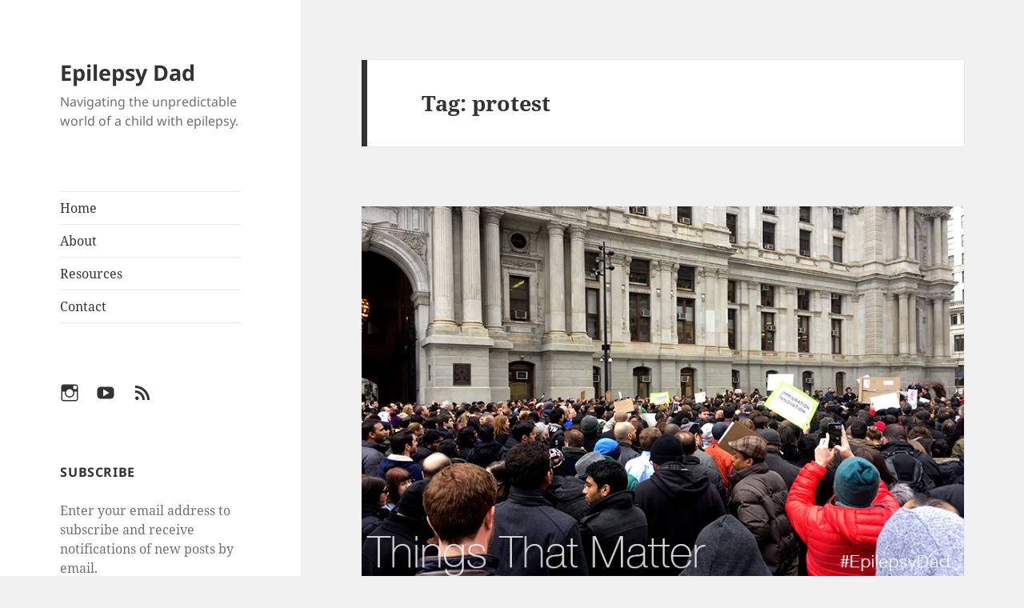

--- FILE ---
content_type: text/html; charset=UTF-8
request_url: https://www.epilepsydad.com/tag/protest/
body_size: 12435
content:
<!DOCTYPE html>
<html lang="en-US" prefix="og: https://ogp.me/ns#" class="no-js">
<head>
	<meta charset="UTF-8">
	<meta name="viewport" content="width=device-width, initial-scale=1.0">
	<link rel="profile" href="https://gmpg.org/xfn/11">
	<link rel="pingback" href="https://www.epilepsydad.com/xmlrpc.php">
	<script>
(function(html){html.className = html.className.replace(/\bno-js\b/,'js')})(document.documentElement);
//# sourceURL=twentyfifteen_javascript_detection
</script>

<!-- Search Engine Optimization by Rank Math - https://rankmath.com/ -->
<title>protest Archives - Epilepsy Dad</title>
<meta name="robots" content="index, follow, max-snippet:-1, max-video-preview:-1, max-image-preview:large"/>
<link rel="canonical" href="https://www.epilepsydad.com/tag/protest/" />
<meta property="og:locale" content="en_US" />
<meta property="og:type" content="article" />
<meta property="og:title" content="protest Archives - Epilepsy Dad" />
<meta property="og:url" content="https://www.epilepsydad.com/tag/protest/" />
<meta property="og:site_name" content="Epilepsy Dad - Navigating the unpredictable world of a child with epilepsy." />
<meta name="twitter:card" content="summary_large_image" />
<meta name="twitter:title" content="protest Archives - Epilepsy Dad" />
<meta name="twitter:label1" content="Posts" />
<meta name="twitter:data1" content="1" />
<script type="application/ld+json" class="rank-math-schema">{"@context":"https://schema.org","@graph":[{"@type":"Person","@id":"https://www.epilepsydad.com/#person","name":"Epilepsy Dad - Navigating the unpredictable world of a child with epilepsy."},{"@type":"WebSite","@id":"https://www.epilepsydad.com/#website","url":"https://www.epilepsydad.com","name":"Epilepsy Dad - Navigating the unpredictable world of a child with epilepsy.","alternateName":"Epilepsy Dad","publisher":{"@id":"https://www.epilepsydad.com/#person"},"inLanguage":"en-US"},{"@type":"CollectionPage","@id":"https://www.epilepsydad.com/tag/protest/#webpage","url":"https://www.epilepsydad.com/tag/protest/","name":"protest Archives - Epilepsy Dad","isPartOf":{"@id":"https://www.epilepsydad.com/#website"},"inLanguage":"en-US"}]}</script>
<!-- /Rank Math WordPress SEO plugin -->

<link rel='dns-prefetch' href='//secure.gravatar.com' />
<link rel='dns-prefetch' href='//www.googletagmanager.com' />
<link rel='dns-prefetch' href='//stats.wp.com' />
<link rel='dns-prefetch' href='//v0.wordpress.com' />
<link rel="alternate" type="application/rss+xml" title="Epilepsy Dad &raquo; Feed" href="https://www.epilepsydad.com/feed/" />
<link rel="alternate" type="application/rss+xml" title="Epilepsy Dad &raquo; Comments Feed" href="https://www.epilepsydad.com/comments/feed/" />
<link rel="alternate" type="application/rss+xml" title="Epilepsy Dad &raquo; protest Tag Feed" href="https://www.epilepsydad.com/tag/protest/feed/" />
<style id='wp-img-auto-sizes-contain-inline-css'>
img:is([sizes=auto i],[sizes^="auto," i]){contain-intrinsic-size:3000px 1500px}
/*# sourceURL=wp-img-auto-sizes-contain-inline-css */
</style>
<link rel='stylesheet' id='twentyfifteen-jetpack-css' href='https://www.epilepsydad.com/wp-content/plugins/jetpack/modules/theme-tools/compat/twentyfifteen.css?ver=15.4' media='all' />
<style id='wp-emoji-styles-inline-css'>

	img.wp-smiley, img.emoji {
		display: inline !important;
		border: none !important;
		box-shadow: none !important;
		height: 1em !important;
		width: 1em !important;
		margin: 0 0.07em !important;
		vertical-align: -0.1em !important;
		background: none !important;
		padding: 0 !important;
	}
/*# sourceURL=wp-emoji-styles-inline-css */
</style>
<style id='wp-block-library-inline-css'>
:root{--wp-block-synced-color:#7a00df;--wp-block-synced-color--rgb:122,0,223;--wp-bound-block-color:var(--wp-block-synced-color);--wp-editor-canvas-background:#ddd;--wp-admin-theme-color:#007cba;--wp-admin-theme-color--rgb:0,124,186;--wp-admin-theme-color-darker-10:#006ba1;--wp-admin-theme-color-darker-10--rgb:0,107,160.5;--wp-admin-theme-color-darker-20:#005a87;--wp-admin-theme-color-darker-20--rgb:0,90,135;--wp-admin-border-width-focus:2px}@media (min-resolution:192dpi){:root{--wp-admin-border-width-focus:1.5px}}.wp-element-button{cursor:pointer}:root .has-very-light-gray-background-color{background-color:#eee}:root .has-very-dark-gray-background-color{background-color:#313131}:root .has-very-light-gray-color{color:#eee}:root .has-very-dark-gray-color{color:#313131}:root .has-vivid-green-cyan-to-vivid-cyan-blue-gradient-background{background:linear-gradient(135deg,#00d084,#0693e3)}:root .has-purple-crush-gradient-background{background:linear-gradient(135deg,#34e2e4,#4721fb 50%,#ab1dfe)}:root .has-hazy-dawn-gradient-background{background:linear-gradient(135deg,#faaca8,#dad0ec)}:root .has-subdued-olive-gradient-background{background:linear-gradient(135deg,#fafae1,#67a671)}:root .has-atomic-cream-gradient-background{background:linear-gradient(135deg,#fdd79a,#004a59)}:root .has-nightshade-gradient-background{background:linear-gradient(135deg,#330968,#31cdcf)}:root .has-midnight-gradient-background{background:linear-gradient(135deg,#020381,#2874fc)}:root{--wp--preset--font-size--normal:16px;--wp--preset--font-size--huge:42px}.has-regular-font-size{font-size:1em}.has-larger-font-size{font-size:2.625em}.has-normal-font-size{font-size:var(--wp--preset--font-size--normal)}.has-huge-font-size{font-size:var(--wp--preset--font-size--huge)}.has-text-align-center{text-align:center}.has-text-align-left{text-align:left}.has-text-align-right{text-align:right}.has-fit-text{white-space:nowrap!important}#end-resizable-editor-section{display:none}.aligncenter{clear:both}.items-justified-left{justify-content:flex-start}.items-justified-center{justify-content:center}.items-justified-right{justify-content:flex-end}.items-justified-space-between{justify-content:space-between}.screen-reader-text{border:0;clip-path:inset(50%);height:1px;margin:-1px;overflow:hidden;padding:0;position:absolute;width:1px;word-wrap:normal!important}.screen-reader-text:focus{background-color:#ddd;clip-path:none;color:#444;display:block;font-size:1em;height:auto;left:5px;line-height:normal;padding:15px 23px 14px;text-decoration:none;top:5px;width:auto;z-index:100000}html :where(.has-border-color){border-style:solid}html :where([style*=border-top-color]){border-top-style:solid}html :where([style*=border-right-color]){border-right-style:solid}html :where([style*=border-bottom-color]){border-bottom-style:solid}html :where([style*=border-left-color]){border-left-style:solid}html :where([style*=border-width]){border-style:solid}html :where([style*=border-top-width]){border-top-style:solid}html :where([style*=border-right-width]){border-right-style:solid}html :where([style*=border-bottom-width]){border-bottom-style:solid}html :where([style*=border-left-width]){border-left-style:solid}html :where(img[class*=wp-image-]){height:auto;max-width:100%}:where(figure){margin:0 0 1em}html :where(.is-position-sticky){--wp-admin--admin-bar--position-offset:var(--wp-admin--admin-bar--height,0px)}@media screen and (max-width:600px){html :where(.is-position-sticky){--wp-admin--admin-bar--position-offset:0px}}

/*# sourceURL=wp-block-library-inline-css */
</style><style id='global-styles-inline-css'>
:root{--wp--preset--aspect-ratio--square: 1;--wp--preset--aspect-ratio--4-3: 4/3;--wp--preset--aspect-ratio--3-4: 3/4;--wp--preset--aspect-ratio--3-2: 3/2;--wp--preset--aspect-ratio--2-3: 2/3;--wp--preset--aspect-ratio--16-9: 16/9;--wp--preset--aspect-ratio--9-16: 9/16;--wp--preset--color--black: #000000;--wp--preset--color--cyan-bluish-gray: #abb8c3;--wp--preset--color--white: #fff;--wp--preset--color--pale-pink: #f78da7;--wp--preset--color--vivid-red: #cf2e2e;--wp--preset--color--luminous-vivid-orange: #ff6900;--wp--preset--color--luminous-vivid-amber: #fcb900;--wp--preset--color--light-green-cyan: #7bdcb5;--wp--preset--color--vivid-green-cyan: #00d084;--wp--preset--color--pale-cyan-blue: #8ed1fc;--wp--preset--color--vivid-cyan-blue: #0693e3;--wp--preset--color--vivid-purple: #9b51e0;--wp--preset--color--dark-gray: #111;--wp--preset--color--light-gray: #f1f1f1;--wp--preset--color--yellow: #f4ca16;--wp--preset--color--dark-brown: #352712;--wp--preset--color--medium-pink: #e53b51;--wp--preset--color--light-pink: #ffe5d1;--wp--preset--color--dark-purple: #2e2256;--wp--preset--color--purple: #674970;--wp--preset--color--blue-gray: #22313f;--wp--preset--color--bright-blue: #55c3dc;--wp--preset--color--light-blue: #e9f2f9;--wp--preset--gradient--vivid-cyan-blue-to-vivid-purple: linear-gradient(135deg,rgb(6,147,227) 0%,rgb(155,81,224) 100%);--wp--preset--gradient--light-green-cyan-to-vivid-green-cyan: linear-gradient(135deg,rgb(122,220,180) 0%,rgb(0,208,130) 100%);--wp--preset--gradient--luminous-vivid-amber-to-luminous-vivid-orange: linear-gradient(135deg,rgb(252,185,0) 0%,rgb(255,105,0) 100%);--wp--preset--gradient--luminous-vivid-orange-to-vivid-red: linear-gradient(135deg,rgb(255,105,0) 0%,rgb(207,46,46) 100%);--wp--preset--gradient--very-light-gray-to-cyan-bluish-gray: linear-gradient(135deg,rgb(238,238,238) 0%,rgb(169,184,195) 100%);--wp--preset--gradient--cool-to-warm-spectrum: linear-gradient(135deg,rgb(74,234,220) 0%,rgb(151,120,209) 20%,rgb(207,42,186) 40%,rgb(238,44,130) 60%,rgb(251,105,98) 80%,rgb(254,248,76) 100%);--wp--preset--gradient--blush-light-purple: linear-gradient(135deg,rgb(255,206,236) 0%,rgb(152,150,240) 100%);--wp--preset--gradient--blush-bordeaux: linear-gradient(135deg,rgb(254,205,165) 0%,rgb(254,45,45) 50%,rgb(107,0,62) 100%);--wp--preset--gradient--luminous-dusk: linear-gradient(135deg,rgb(255,203,112) 0%,rgb(199,81,192) 50%,rgb(65,88,208) 100%);--wp--preset--gradient--pale-ocean: linear-gradient(135deg,rgb(255,245,203) 0%,rgb(182,227,212) 50%,rgb(51,167,181) 100%);--wp--preset--gradient--electric-grass: linear-gradient(135deg,rgb(202,248,128) 0%,rgb(113,206,126) 100%);--wp--preset--gradient--midnight: linear-gradient(135deg,rgb(2,3,129) 0%,rgb(40,116,252) 100%);--wp--preset--gradient--dark-gray-gradient-gradient: linear-gradient(90deg, rgba(17,17,17,1) 0%, rgba(42,42,42,1) 100%);--wp--preset--gradient--light-gray-gradient: linear-gradient(90deg, rgba(241,241,241,1) 0%, rgba(215,215,215,1) 100%);--wp--preset--gradient--white-gradient: linear-gradient(90deg, rgba(255,255,255,1) 0%, rgba(230,230,230,1) 100%);--wp--preset--gradient--yellow-gradient: linear-gradient(90deg, rgba(244,202,22,1) 0%, rgba(205,168,10,1) 100%);--wp--preset--gradient--dark-brown-gradient: linear-gradient(90deg, rgba(53,39,18,1) 0%, rgba(91,67,31,1) 100%);--wp--preset--gradient--medium-pink-gradient: linear-gradient(90deg, rgba(229,59,81,1) 0%, rgba(209,28,51,1) 100%);--wp--preset--gradient--light-pink-gradient: linear-gradient(90deg, rgba(255,229,209,1) 0%, rgba(255,200,158,1) 100%);--wp--preset--gradient--dark-purple-gradient: linear-gradient(90deg, rgba(46,34,86,1) 0%, rgba(66,48,123,1) 100%);--wp--preset--gradient--purple-gradient: linear-gradient(90deg, rgba(103,73,112,1) 0%, rgba(131,93,143,1) 100%);--wp--preset--gradient--blue-gray-gradient: linear-gradient(90deg, rgba(34,49,63,1) 0%, rgba(52,75,96,1) 100%);--wp--preset--gradient--bright-blue-gradient: linear-gradient(90deg, rgba(85,195,220,1) 0%, rgba(43,180,211,1) 100%);--wp--preset--gradient--light-blue-gradient: linear-gradient(90deg, rgba(233,242,249,1) 0%, rgba(193,218,238,1) 100%);--wp--preset--font-size--small: 13px;--wp--preset--font-size--medium: 20px;--wp--preset--font-size--large: 36px;--wp--preset--font-size--x-large: 42px;--wp--preset--spacing--20: 0.44rem;--wp--preset--spacing--30: 0.67rem;--wp--preset--spacing--40: 1rem;--wp--preset--spacing--50: 1.5rem;--wp--preset--spacing--60: 2.25rem;--wp--preset--spacing--70: 3.38rem;--wp--preset--spacing--80: 5.06rem;--wp--preset--shadow--natural: 6px 6px 9px rgba(0, 0, 0, 0.2);--wp--preset--shadow--deep: 12px 12px 50px rgba(0, 0, 0, 0.4);--wp--preset--shadow--sharp: 6px 6px 0px rgba(0, 0, 0, 0.2);--wp--preset--shadow--outlined: 6px 6px 0px -3px rgb(255, 255, 255), 6px 6px rgb(0, 0, 0);--wp--preset--shadow--crisp: 6px 6px 0px rgb(0, 0, 0);}:where(.is-layout-flex){gap: 0.5em;}:where(.is-layout-grid){gap: 0.5em;}body .is-layout-flex{display: flex;}.is-layout-flex{flex-wrap: wrap;align-items: center;}.is-layout-flex > :is(*, div){margin: 0;}body .is-layout-grid{display: grid;}.is-layout-grid > :is(*, div){margin: 0;}:where(.wp-block-columns.is-layout-flex){gap: 2em;}:where(.wp-block-columns.is-layout-grid){gap: 2em;}:where(.wp-block-post-template.is-layout-flex){gap: 1.25em;}:where(.wp-block-post-template.is-layout-grid){gap: 1.25em;}.has-black-color{color: var(--wp--preset--color--black) !important;}.has-cyan-bluish-gray-color{color: var(--wp--preset--color--cyan-bluish-gray) !important;}.has-white-color{color: var(--wp--preset--color--white) !important;}.has-pale-pink-color{color: var(--wp--preset--color--pale-pink) !important;}.has-vivid-red-color{color: var(--wp--preset--color--vivid-red) !important;}.has-luminous-vivid-orange-color{color: var(--wp--preset--color--luminous-vivid-orange) !important;}.has-luminous-vivid-amber-color{color: var(--wp--preset--color--luminous-vivid-amber) !important;}.has-light-green-cyan-color{color: var(--wp--preset--color--light-green-cyan) !important;}.has-vivid-green-cyan-color{color: var(--wp--preset--color--vivid-green-cyan) !important;}.has-pale-cyan-blue-color{color: var(--wp--preset--color--pale-cyan-blue) !important;}.has-vivid-cyan-blue-color{color: var(--wp--preset--color--vivid-cyan-blue) !important;}.has-vivid-purple-color{color: var(--wp--preset--color--vivid-purple) !important;}.has-black-background-color{background-color: var(--wp--preset--color--black) !important;}.has-cyan-bluish-gray-background-color{background-color: var(--wp--preset--color--cyan-bluish-gray) !important;}.has-white-background-color{background-color: var(--wp--preset--color--white) !important;}.has-pale-pink-background-color{background-color: var(--wp--preset--color--pale-pink) !important;}.has-vivid-red-background-color{background-color: var(--wp--preset--color--vivid-red) !important;}.has-luminous-vivid-orange-background-color{background-color: var(--wp--preset--color--luminous-vivid-orange) !important;}.has-luminous-vivid-amber-background-color{background-color: var(--wp--preset--color--luminous-vivid-amber) !important;}.has-light-green-cyan-background-color{background-color: var(--wp--preset--color--light-green-cyan) !important;}.has-vivid-green-cyan-background-color{background-color: var(--wp--preset--color--vivid-green-cyan) !important;}.has-pale-cyan-blue-background-color{background-color: var(--wp--preset--color--pale-cyan-blue) !important;}.has-vivid-cyan-blue-background-color{background-color: var(--wp--preset--color--vivid-cyan-blue) !important;}.has-vivid-purple-background-color{background-color: var(--wp--preset--color--vivid-purple) !important;}.has-black-border-color{border-color: var(--wp--preset--color--black) !important;}.has-cyan-bluish-gray-border-color{border-color: var(--wp--preset--color--cyan-bluish-gray) !important;}.has-white-border-color{border-color: var(--wp--preset--color--white) !important;}.has-pale-pink-border-color{border-color: var(--wp--preset--color--pale-pink) !important;}.has-vivid-red-border-color{border-color: var(--wp--preset--color--vivid-red) !important;}.has-luminous-vivid-orange-border-color{border-color: var(--wp--preset--color--luminous-vivid-orange) !important;}.has-luminous-vivid-amber-border-color{border-color: var(--wp--preset--color--luminous-vivid-amber) !important;}.has-light-green-cyan-border-color{border-color: var(--wp--preset--color--light-green-cyan) !important;}.has-vivid-green-cyan-border-color{border-color: var(--wp--preset--color--vivid-green-cyan) !important;}.has-pale-cyan-blue-border-color{border-color: var(--wp--preset--color--pale-cyan-blue) !important;}.has-vivid-cyan-blue-border-color{border-color: var(--wp--preset--color--vivid-cyan-blue) !important;}.has-vivid-purple-border-color{border-color: var(--wp--preset--color--vivid-purple) !important;}.has-vivid-cyan-blue-to-vivid-purple-gradient-background{background: var(--wp--preset--gradient--vivid-cyan-blue-to-vivid-purple) !important;}.has-light-green-cyan-to-vivid-green-cyan-gradient-background{background: var(--wp--preset--gradient--light-green-cyan-to-vivid-green-cyan) !important;}.has-luminous-vivid-amber-to-luminous-vivid-orange-gradient-background{background: var(--wp--preset--gradient--luminous-vivid-amber-to-luminous-vivid-orange) !important;}.has-luminous-vivid-orange-to-vivid-red-gradient-background{background: var(--wp--preset--gradient--luminous-vivid-orange-to-vivid-red) !important;}.has-very-light-gray-to-cyan-bluish-gray-gradient-background{background: var(--wp--preset--gradient--very-light-gray-to-cyan-bluish-gray) !important;}.has-cool-to-warm-spectrum-gradient-background{background: var(--wp--preset--gradient--cool-to-warm-spectrum) !important;}.has-blush-light-purple-gradient-background{background: var(--wp--preset--gradient--blush-light-purple) !important;}.has-blush-bordeaux-gradient-background{background: var(--wp--preset--gradient--blush-bordeaux) !important;}.has-luminous-dusk-gradient-background{background: var(--wp--preset--gradient--luminous-dusk) !important;}.has-pale-ocean-gradient-background{background: var(--wp--preset--gradient--pale-ocean) !important;}.has-electric-grass-gradient-background{background: var(--wp--preset--gradient--electric-grass) !important;}.has-midnight-gradient-background{background: var(--wp--preset--gradient--midnight) !important;}.has-small-font-size{font-size: var(--wp--preset--font-size--small) !important;}.has-medium-font-size{font-size: var(--wp--preset--font-size--medium) !important;}.has-large-font-size{font-size: var(--wp--preset--font-size--large) !important;}.has-x-large-font-size{font-size: var(--wp--preset--font-size--x-large) !important;}
/*# sourceURL=global-styles-inline-css */
</style>

<style id='classic-theme-styles-inline-css'>
/*! This file is auto-generated */
.wp-block-button__link{color:#fff;background-color:#32373c;border-radius:9999px;box-shadow:none;text-decoration:none;padding:calc(.667em + 2px) calc(1.333em + 2px);font-size:1.125em}.wp-block-file__button{background:#32373c;color:#fff;text-decoration:none}
/*# sourceURL=/wp-includes/css/classic-themes.min.css */
</style>
<link rel='stylesheet' id='tm_clicktotweet-css' href='https://www.epilepsydad.com/wp-content/plugins/click-to-tweet-by-todaymade/assets/css/styles.css?ver=6.9' media='all' />
<link rel='stylesheet' id='twentyfifteen-fonts-css' href='https://www.epilepsydad.com/wp-content/themes/twentyfifteen/assets/fonts/noto-sans-plus-noto-serif-plus-inconsolata.css?ver=20230328' media='all' />
<link rel='stylesheet' id='genericons-css' href='https://www.epilepsydad.com/wp-content/plugins/jetpack/_inc/genericons/genericons/genericons.css?ver=3.1' media='all' />
<link rel='stylesheet' id='twentyfifteen-style-css' href='https://www.epilepsydad.com/wp-content/themes/twentyfifteen/style.css?ver=20251202' media='all' />
<link rel='stylesheet' id='twentyfifteen-block-style-css' href='https://www.epilepsydad.com/wp-content/themes/twentyfifteen/css/blocks.css?ver=20240715' media='all' />
<link rel='stylesheet' id='jetpack-subscriptions-css' href='https://www.epilepsydad.com/wp-content/plugins/jetpack/_inc/build/subscriptions/subscriptions.min.css?ver=15.4' media='all' />
<script src="https://www.epilepsydad.com/wp-includes/js/jquery/jquery.min.js?ver=3.7.1" id="jquery-core-js"></script>
<script src="https://www.epilepsydad.com/wp-includes/js/jquery/jquery-migrate.min.js?ver=3.4.1" id="jquery-migrate-js"></script>
<script id="twentyfifteen-script-js-extra">
var screenReaderText = {"expand":"\u003Cspan class=\"screen-reader-text\"\u003Eexpand child menu\u003C/span\u003E","collapse":"\u003Cspan class=\"screen-reader-text\"\u003Ecollapse child menu\u003C/span\u003E"};
//# sourceURL=twentyfifteen-script-js-extra
</script>
<script src="https://www.epilepsydad.com/wp-content/themes/twentyfifteen/js/functions.js?ver=20250729" id="twentyfifteen-script-js" defer data-wp-strategy="defer"></script>

<!-- Google tag (gtag.js) snippet added by Site Kit -->
<!-- Google Analytics snippet added by Site Kit -->
<script src="https://www.googletagmanager.com/gtag/js?id=GT-WP4KXVH" id="google_gtagjs-js" async></script>
<script id="google_gtagjs-js-after">
window.dataLayer = window.dataLayer || [];function gtag(){dataLayer.push(arguments);}
gtag("set","linker",{"domains":["www.epilepsydad.com"]});
gtag("js", new Date());
gtag("set", "developer_id.dZTNiMT", true);
gtag("config", "GT-WP4KXVH");
 window._googlesitekit = window._googlesitekit || {}; window._googlesitekit.throttledEvents = []; window._googlesitekit.gtagEvent = (name, data) => { var key = JSON.stringify( { name, data } ); if ( !! window._googlesitekit.throttledEvents[ key ] ) { return; } window._googlesitekit.throttledEvents[ key ] = true; setTimeout( () => { delete window._googlesitekit.throttledEvents[ key ]; }, 5 ); gtag( "event", name, { ...data, event_source: "site-kit" } ); }; 
//# sourceURL=google_gtagjs-js-after
</script>
<link rel="https://api.w.org/" href="https://www.epilepsydad.com/wp-json/" /><link rel="alternate" title="JSON" type="application/json" href="https://www.epilepsydad.com/wp-json/wp/v2/tags/201" /><link rel="EditURI" type="application/rsd+xml" title="RSD" href="https://www.epilepsydad.com/xmlrpc.php?rsd" />
<meta name="generator" content="WordPress 6.9" />
<meta name="generator" content="Site Kit by Google 1.170.0" />	<style>img#wpstats{display:none}</style>
		<style>.recentcomments a{display:inline !important;padding:0 !important;margin:0 !important;}</style></head>

<body class="archive tag tag-protest tag-201 wp-embed-responsive wp-theme-twentyfifteen">
<div id="page" class="hfeed site">
	<a class="skip-link screen-reader-text" href="#content">
		Skip to content	</a>

	<div id="sidebar" class="sidebar">
		<header id="masthead" class="site-header">
			<div class="site-branding">
									<p class="site-title"><a href="https://www.epilepsydad.com/" rel="home" >Epilepsy Dad</a></p>
										<p class="site-description">Navigating the unpredictable world of a child with epilepsy.</p>
				
				<button class="secondary-toggle">Menu and widgets</button>
			</div><!-- .site-branding -->
		</header><!-- .site-header -->

			<div id="secondary" class="secondary">

					<nav id="site-navigation" class="main-navigation">
				<div class="menu-main-menu-container"><ul id="menu-main-menu" class="nav-menu"><li id="menu-item-703" class="menu-item menu-item-type-custom menu-item-object-custom menu-item-home menu-item-703"><a href="http://www.epilepsydad.com/">Home</a></li>
<li id="menu-item-781" class="menu-item menu-item-type-post_type menu-item-object-page menu-item-781"><a href="https://www.epilepsydad.com/about/">About</a></li>
<li id="menu-item-18127" class="menu-item menu-item-type-post_type menu-item-object-page menu-item-18127"><a href="https://www.epilepsydad.com/resources/">Resources</a></li>
<li id="menu-item-782" class="menu-item menu-item-type-post_type menu-item-object-page menu-item-782"><a href="https://www.epilepsydad.com/contact/">Contact</a></li>
</ul></div>			</nav><!-- .main-navigation -->
		
					<nav id="social-navigation" class="social-navigation">
				<div class="menu-connect-menu-container"><ul id="menu-connect-menu" class="menu"><li id="menu-item-2471" class="menu-item menu-item-type-custom menu-item-object-custom menu-item-2471"><a href="https://www.instagram.com/epilepsydad/"><span class="screen-reader-text">Instagram</span></a></li>
<li id="menu-item-12231" class="menu-item menu-item-type-custom menu-item-object-custom menu-item-12231"><a href="https://www.youtube.com/c/Epilepsydad"><span class="screen-reader-text">YouTube</span></a></li>
<li id="menu-item-707" class="menu-item menu-item-type-custom menu-item-object-custom menu-item-707"><a href="/feed/"><span class="screen-reader-text">RSS</span></a></li>
</ul></div>			</nav><!-- .social-navigation -->
		
					<div id="widget-area" class="widget-area" role="complementary">
				<aside id="blog_subscription-2" class="widget widget_blog_subscription jetpack_subscription_widget"><h2 class="widget-title">Subscribe</h2>
			<div class="wp-block-jetpack-subscriptions__container">
			<form action="#" method="post" accept-charset="utf-8" id="subscribe-blog-blog_subscription-2"
				data-blog="85311151"
				data-post_access_level="everybody" >
									<div id="subscribe-text"><p>Enter your email address to subscribe and receive notifications of new posts by email.</p>
</div>
										<p id="subscribe-email">
						<label id="jetpack-subscribe-label"
							class="screen-reader-text"
							for="subscribe-field-blog_subscription-2">
							Email Address						</label>
						<input type="email" name="email" autocomplete="email" required="required"
																					value=""
							id="subscribe-field-blog_subscription-2"
							placeholder="Email Address"
						/>
					</p>

					<p id="subscribe-submit"
											>
						<input type="hidden" name="action" value="subscribe"/>
						<input type="hidden" name="source" value="https://www.epilepsydad.com/tag/protest/"/>
						<input type="hidden" name="sub-type" value="widget"/>
						<input type="hidden" name="redirect_fragment" value="subscribe-blog-blog_subscription-2"/>
						<input type="hidden" id="_wpnonce" name="_wpnonce" value="be01fc03de" /><input type="hidden" name="_wp_http_referer" value="/tag/protest/" />						<button type="submit"
															class="wp-block-button__link"
																					name="jetpack_subscriptions_widget"
						>
							Subscribe						</button>
					</p>
							</form>
						</div>
			
</aside><aside id="search-2" class="widget widget_search"><form role="search" method="get" class="search-form" action="https://www.epilepsydad.com/">
				<label>
					<span class="screen-reader-text">Search for:</span>
					<input type="search" class="search-field" placeholder="Search &hellip;" value="" name="s" />
				</label>
				<input type="submit" class="search-submit screen-reader-text" value="Search" />
			</form></aside>
		<aside id="recent-posts-2" class="widget widget_recent_entries">
		<h2 class="widget-title">Recent Posts</h2><nav aria-label="Recent Posts">
		<ul>
											<li>
					<a href="https://www.epilepsydad.com/epilepsy/learning-whats-enough/">Learning What’s Enough</a>
									</li>
											<li>
					<a href="https://www.epilepsydad.com/community/finding-my-footing/">Finding My Footing</a>
									</li>
											<li>
					<a href="https://www.epilepsydad.com/epilepsy/the-transition-year/">The Transition Year</a>
									</li>
											<li>
					<a href="https://www.epilepsydad.com/community/the-lost-year/">The Lost Year</a>
									</li>
											<li>
					<a href="https://www.epilepsydad.com/epilepsy/another-milestone-he-cannot-reach/">Another Milestone He Cannot Reach</a>
									</li>
					</ul>

		</nav></aside><aside id="recent-comments-2" class="widget widget_recent_comments"><h2 class="widget-title">Recent Comments</h2><nav aria-label="Recent Comments"><ul id="recentcomments"><li class="recentcomments"><span class="comment-author-link"><a href="http://floweralley.wordpress.com" class="url" rel="ugc external nofollow">Flower Roberts</a></span> on <a href="https://www.epilepsydad.com/community/finding-my-footing/#comment-83824">Finding My Footing</a></li><li class="recentcomments"><span class="comment-author-link">Taryn</span> on <a href="https://www.epilepsydad.com/community/finding-my-footing/#comment-83650">Finding My Footing</a></li><li class="recentcomments"><span class="comment-author-link">Kris Hook</span> on <a href="https://www.epilepsydad.com/community/finding-my-footing/#comment-83624">Finding My Footing</a></li><li class="recentcomments"><span class="comment-author-link">Yvette Thornton</span> on <a href="https://www.epilepsydad.com/community/the-lost-year/#comment-82984">The Lost Year</a></li><li class="recentcomments"><span class="comment-author-link">Dave</span> on <a href="https://www.epilepsydad.com/epilepsy/another-milestone-he-cannot-reach/#comment-82446">Another Milestone He Cannot Reach</a></li></ul></nav></aside><aside id="archives-2" class="widget widget_archive"><h2 class="widget-title">Archives</h2><nav aria-label="Archives">
			<ul>
					<li><a href='https://www.epilepsydad.com/2026/01/'>January 2026</a></li>
	<li><a href='https://www.epilepsydad.com/2025/12/'>December 2025</a></li>
	<li><a href='https://www.epilepsydad.com/2025/11/'>November 2025</a></li>
	<li><a href='https://www.epilepsydad.com/2025/10/'>October 2025</a></li>
	<li><a href='https://www.epilepsydad.com/2025/09/'>September 2025</a></li>
	<li><a href='https://www.epilepsydad.com/2025/08/'>August 2025</a></li>
	<li><a href='https://www.epilepsydad.com/2025/07/'>July 2025</a></li>
	<li><a href='https://www.epilepsydad.com/2025/06/'>June 2025</a></li>
	<li><a href='https://www.epilepsydad.com/2025/05/'>May 2025</a></li>
	<li><a href='https://www.epilepsydad.com/2025/04/'>April 2025</a></li>
	<li><a href='https://www.epilepsydad.com/2025/03/'>March 2025</a></li>
	<li><a href='https://www.epilepsydad.com/2025/02/'>February 2025</a></li>
	<li><a href='https://www.epilepsydad.com/2025/01/'>January 2025</a></li>
	<li><a href='https://www.epilepsydad.com/2024/12/'>December 2024</a></li>
	<li><a href='https://www.epilepsydad.com/2024/11/'>November 2024</a></li>
	<li><a href='https://www.epilepsydad.com/2024/10/'>October 2024</a></li>
	<li><a href='https://www.epilepsydad.com/2024/09/'>September 2024</a></li>
	<li><a href='https://www.epilepsydad.com/2024/08/'>August 2024</a></li>
	<li><a href='https://www.epilepsydad.com/2024/07/'>July 2024</a></li>
	<li><a href='https://www.epilepsydad.com/2024/06/'>June 2024</a></li>
	<li><a href='https://www.epilepsydad.com/2024/05/'>May 2024</a></li>
	<li><a href='https://www.epilepsydad.com/2024/04/'>April 2024</a></li>
	<li><a href='https://www.epilepsydad.com/2024/03/'>March 2024</a></li>
	<li><a href='https://www.epilepsydad.com/2024/02/'>February 2024</a></li>
	<li><a href='https://www.epilepsydad.com/2023/11/'>November 2023</a></li>
	<li><a href='https://www.epilepsydad.com/2023/05/'>May 2023</a></li>
	<li><a href='https://www.epilepsydad.com/2023/02/'>February 2023</a></li>
	<li><a href='https://www.epilepsydad.com/2022/11/'>November 2022</a></li>
	<li><a href='https://www.epilepsydad.com/2022/10/'>October 2022</a></li>
	<li><a href='https://www.epilepsydad.com/2022/09/'>September 2022</a></li>
	<li><a href='https://www.epilepsydad.com/2022/08/'>August 2022</a></li>
	<li><a href='https://www.epilepsydad.com/2022/07/'>July 2022</a></li>
	<li><a href='https://www.epilepsydad.com/2022/04/'>April 2022</a></li>
	<li><a href='https://www.epilepsydad.com/2022/03/'>March 2022</a></li>
	<li><a href='https://www.epilepsydad.com/2022/02/'>February 2022</a></li>
	<li><a href='https://www.epilepsydad.com/2022/01/'>January 2022</a></li>
	<li><a href='https://www.epilepsydad.com/2021/10/'>October 2021</a></li>
	<li><a href='https://www.epilepsydad.com/2021/09/'>September 2021</a></li>
	<li><a href='https://www.epilepsydad.com/2021/08/'>August 2021</a></li>
	<li><a href='https://www.epilepsydad.com/2021/07/'>July 2021</a></li>
	<li><a href='https://www.epilepsydad.com/2021/03/'>March 2021</a></li>
	<li><a href='https://www.epilepsydad.com/2021/02/'>February 2021</a></li>
	<li><a href='https://www.epilepsydad.com/2021/01/'>January 2021</a></li>
	<li><a href='https://www.epilepsydad.com/2020/11/'>November 2020</a></li>
	<li><a href='https://www.epilepsydad.com/2020/10/'>October 2020</a></li>
	<li><a href='https://www.epilepsydad.com/2020/09/'>September 2020</a></li>
	<li><a href='https://www.epilepsydad.com/2020/08/'>August 2020</a></li>
	<li><a href='https://www.epilepsydad.com/2020/07/'>July 2020</a></li>
	<li><a href='https://www.epilepsydad.com/2020/06/'>June 2020</a></li>
	<li><a href='https://www.epilepsydad.com/2020/04/'>April 2020</a></li>
	<li><a href='https://www.epilepsydad.com/2020/02/'>February 2020</a></li>
	<li><a href='https://www.epilepsydad.com/2020/01/'>January 2020</a></li>
	<li><a href='https://www.epilepsydad.com/2019/10/'>October 2019</a></li>
	<li><a href='https://www.epilepsydad.com/2019/09/'>September 2019</a></li>
	<li><a href='https://www.epilepsydad.com/2019/07/'>July 2019</a></li>
	<li><a href='https://www.epilepsydad.com/2019/06/'>June 2019</a></li>
	<li><a href='https://www.epilepsydad.com/2019/05/'>May 2019</a></li>
	<li><a href='https://www.epilepsydad.com/2019/04/'>April 2019</a></li>
	<li><a href='https://www.epilepsydad.com/2019/03/'>March 2019</a></li>
	<li><a href='https://www.epilepsydad.com/2019/02/'>February 2019</a></li>
	<li><a href='https://www.epilepsydad.com/2019/01/'>January 2019</a></li>
	<li><a href='https://www.epilepsydad.com/2018/12/'>December 2018</a></li>
	<li><a href='https://www.epilepsydad.com/2018/11/'>November 2018</a></li>
	<li><a href='https://www.epilepsydad.com/2018/10/'>October 2018</a></li>
	<li><a href='https://www.epilepsydad.com/2018/09/'>September 2018</a></li>
	<li><a href='https://www.epilepsydad.com/2018/08/'>August 2018</a></li>
	<li><a href='https://www.epilepsydad.com/2018/07/'>July 2018</a></li>
	<li><a href='https://www.epilepsydad.com/2018/06/'>June 2018</a></li>
	<li><a href='https://www.epilepsydad.com/2018/05/'>May 2018</a></li>
	<li><a href='https://www.epilepsydad.com/2018/04/'>April 2018</a></li>
	<li><a href='https://www.epilepsydad.com/2018/03/'>March 2018</a></li>
	<li><a href='https://www.epilepsydad.com/2018/02/'>February 2018</a></li>
	<li><a href='https://www.epilepsydad.com/2018/01/'>January 2018</a></li>
	<li><a href='https://www.epilepsydad.com/2017/12/'>December 2017</a></li>
	<li><a href='https://www.epilepsydad.com/2017/11/'>November 2017</a></li>
	<li><a href='https://www.epilepsydad.com/2017/10/'>October 2017</a></li>
	<li><a href='https://www.epilepsydad.com/2017/09/'>September 2017</a></li>
	<li><a href='https://www.epilepsydad.com/2017/08/'>August 2017</a></li>
	<li><a href='https://www.epilepsydad.com/2017/07/'>July 2017</a></li>
	<li><a href='https://www.epilepsydad.com/2017/06/'>June 2017</a></li>
	<li><a href='https://www.epilepsydad.com/2017/05/'>May 2017</a></li>
	<li><a href='https://www.epilepsydad.com/2017/04/'>April 2017</a></li>
	<li><a href='https://www.epilepsydad.com/2017/03/'>March 2017</a></li>
	<li><a href='https://www.epilepsydad.com/2017/02/'>February 2017</a></li>
	<li><a href='https://www.epilepsydad.com/2017/01/'>January 2017</a></li>
	<li><a href='https://www.epilepsydad.com/2016/12/'>December 2016</a></li>
	<li><a href='https://www.epilepsydad.com/2016/11/'>November 2016</a></li>
	<li><a href='https://www.epilepsydad.com/2016/10/'>October 2016</a></li>
	<li><a href='https://www.epilepsydad.com/2016/09/'>September 2016</a></li>
	<li><a href='https://www.epilepsydad.com/2016/08/'>August 2016</a></li>
	<li><a href='https://www.epilepsydad.com/2016/07/'>July 2016</a></li>
	<li><a href='https://www.epilepsydad.com/2016/06/'>June 2016</a></li>
	<li><a href='https://www.epilepsydad.com/2016/05/'>May 2016</a></li>
	<li><a href='https://www.epilepsydad.com/2016/04/'>April 2016</a></li>
	<li><a href='https://www.epilepsydad.com/2016/03/'>March 2016</a></li>
	<li><a href='https://www.epilepsydad.com/2016/02/'>February 2016</a></li>
	<li><a href='https://www.epilepsydad.com/2016/01/'>January 2016</a></li>
	<li><a href='https://www.epilepsydad.com/2015/12/'>December 2015</a></li>
	<li><a href='https://www.epilepsydad.com/2015/11/'>November 2015</a></li>
	<li><a href='https://www.epilepsydad.com/2015/10/'>October 2015</a></li>
	<li><a href='https://www.epilepsydad.com/2015/09/'>September 2015</a></li>
	<li><a href='https://www.epilepsydad.com/2015/07/'>July 2015</a></li>
	<li><a href='https://www.epilepsydad.com/2015/06/'>June 2015</a></li>
	<li><a href='https://www.epilepsydad.com/2015/05/'>May 2015</a></li>
	<li><a href='https://www.epilepsydad.com/2015/04/'>April 2015</a></li>
	<li><a href='https://www.epilepsydad.com/2015/03/'>March 2015</a></li>
	<li><a href='https://www.epilepsydad.com/2015/02/'>February 2015</a></li>
			</ul>

			</nav></aside><aside id="categories-2" class="widget widget_categories"><h2 class="widget-title">Categories</h2><nav aria-label="Categories">
			<ul>
					<li class="cat-item cat-item-2"><a href="https://www.epilepsydad.com/category/community/">community</a>
</li>
	<li class="cat-item cat-item-3"><a href="https://www.epilepsydad.com/category/diet/">diet</a>
</li>
	<li class="cat-item cat-item-4"><a href="https://www.epilepsydad.com/category/epilepsy/">epilepsy</a>
</li>
	<li class="cat-item cat-item-5"><a href="https://www.epilepsydad.com/category/keto/">keto</a>
</li>
	<li class="cat-item cat-item-6"><a href="https://www.epilepsydad.com/category/lifestyle/">lifestyle</a>
</li>
	<li class="cat-item cat-item-7"><a href="https://www.epilepsydad.com/category/meds/">meds</a>
</li>
	<li class="cat-item cat-item-111"><a href="https://www.epilepsydad.com/category/parenting/">parenting</a>
</li>
	<li class="cat-item cat-item-341"><a href="https://www.epilepsydad.com/category/seizure-dog/">seizure dog</a>
</li>
	<li class="cat-item cat-item-8"><a href="https://www.epilepsydad.com/category/seizures/">seizures</a>
</li>
	<li class="cat-item cat-item-133"><a href="https://www.epilepsydad.com/category/technology/">technology</a>
</li>
	<li class="cat-item cat-item-9"><a href="https://www.epilepsydad.com/category/website/">website</a>
</li>
			</ul>

			</nav></aside><aside id="meta-2" class="widget widget_meta"><h2 class="widget-title">Meta</h2><nav aria-label="Meta">
		<ul>
						<li><a rel="nofollow" href="https://www.epilepsydad.com/wp-login.php">Log in</a></li>
			<li><a href="https://www.epilepsydad.com/feed/">Entries feed</a></li>
			<li><a href="https://www.epilepsydad.com/comments/feed/">Comments feed</a></li>

			<li><a href="https://wordpress.org/">WordPress.org</a></li>
		</ul>

		</nav></aside>			</div><!-- .widget-area -->
		
	</div><!-- .secondary -->

	</div><!-- .sidebar -->

	<div id="content" class="site-content">

	<section id="primary" class="content-area">
		<main id="main" class="site-main">

		
			<header class="page-header">
				<h1 class="page-title">Tag: <span>protest</span></h1>			</header><!-- .page-header -->

			
<article id="post-1986" class="post-1986 post type-post status-publish format-standard has-post-thumbnail hentry category-epilepsy tag-disability tag-epilepsy tag-protest">
	
	<a class="post-thumbnail" href="https://www.epilepsydad.com/epilepsy/things-that-matter/" aria-hidden="true">
		<img width="825" height="510" src="https://www.epilepsydad.com/wp-content/uploads/2017/02/epilepsy_dad_things_that_matter_feature.png" class="attachment-post-thumbnail size-post-thumbnail wp-post-image" alt="Things That Matter" decoding="async" fetchpriority="high" srcset="https://www.epilepsydad.com/wp-content/uploads/2017/02/epilepsy_dad_things_that_matter_feature.png 825w, https://www.epilepsydad.com/wp-content/uploads/2017/02/epilepsy_dad_things_that_matter_feature-300x185.png 300w, https://www.epilepsydad.com/wp-content/uploads/2017/02/epilepsy_dad_things_that_matter_feature-768x475.png 768w" sizes="(max-width: 825px) 100vw, 825px" />	</a>

		
	<header class="entry-header">
		<h2 class="entry-title"><a href="https://www.epilepsydad.com/epilepsy/things-that-matter/" rel="bookmark">Things That Matter</a></h2>	</header><!-- .entry-header -->

	<div class="entry-content">
		<p>I&#8217;ve lived my life in a bubble.</p>
<p>When I was young, my mother worked hard to provide for my sister and me, and I remember that struggle. But when my stepfather entered the picture, life got easier. We did fun things. We camped every summer on the beach. We had a house, and food on the table, and an Atari 2600. We weren&#8217;t rich but I always had everything I needed.</p>
<p>After high school, I went out on my own. I lived my life largely without incident. I joined the Army &#8220;between wars&#8221;. I went to college debt-free funded by the GI Bill and my employers. I got a job in an industry that pays well and provides affordable insurance and other benefits.</p>
<p>Even though I have traveled the world, I always felt isolated and unaffected by it. Wars were fought by others and were very far away. Elections were about issues that I had no reference for. The rhetoric was noise in a system designed for winners and losers instead of compromise. The talking points and issues didn&#8217;t relate to me so, even though I voted, I didn&#8217;t really participate. I stayed in my bubble and carried on.</p>
<p>They say that having a child changes you. When my son was born, a tiny hole opened in my bubble. It was large enough to let in more joy, and fear, and hope than I ever thought possible. At first, it was overwhelming. I looked through that opening and saw the world, in many ways, for the first time. The world that I would leave for my son was cruel and selfish but hopeful and changing. Instead of opening the hole more, though, I pulled my family through it and the bubble again closed to protect us.</p>
<p>When my son was diagnosed with epilepsy, the bubble began to disintegrate. I could see it happening. The outside world became clearer as the layer of protection around us grew thinner. Even with health insurance, the medical bills added up. There were &#8220;maximums&#8221; and things not covered by our plan. The &#8220;pay later&#8221; designation of our plan lived up to its name. I finally had a reference, so I wondered what this was like for someone with no insurance at all.</p>
<p>Then when my son was finally able to return to school, he was going back in as a child with special needs. If you haven&#8217;t gone through the process, there is no adequate way to explain it. The fear and frustration that comes from trying to prove to a system that sees your child as a financial liability that he needs and is worth the extra resources is anguishing and exhausting. And you get to redo it every year, for every grade, until they hopefully graduate.</p>
<p>Eventually, the bubble that I had lived my whole life in burst under the pressure from the outside world. Now, I am paying attention. Now, there are things that matter.</p>
<p>There are debates about changing health care laws. That matters. My son has a disability. I have to think about what it will be like for him to try to get insurance with a preexisting condition like epilepsy. Could he even get it if the laws change? Could he afford it? Or is he destined to rack up medical bills for the rest of his life and struggle financially?</p>
<p>My son also has learning difficulties. At school, he has an aide and has special accommodations to help him. These services are expensive and privatizing public education means my child is a drag on the bottom line. Even the placement of the bar these services should help him reach is under debate. Should these services help him keep up with his peers or provide &#8220;just enough&#8221; to make him functional. That matters, too.</p>
<p>With the bubble gone, I&#8217;m looking beyond myself. There are other important issues that affect the people around me. It is not a far leap from how we treat people that are different because of where they come from or what they believe to how we treat people that are different because they have a disability. History has shown the consequences of ignoring that connection. Intolerant regimes persecuted their own disabled citizens alongside the outsiders they deemed unworthy.</p>
<p>So, when my coworkers staged a walkout to protest the immigration ban, I joined them.</p>
<div id='gallery-1' class='gallery galleryid-1986 gallery-columns-2 gallery-size-medium'><figure class='gallery-item'>
			<div class='gallery-icon landscape'>
				<img decoding="async" width="300" height="300" src="https://www.epilepsydad.com/wp-content/uploads/2017/02/IMG_8871-300x300.jpg" class="attachment-medium size-medium" alt="epilepsy dad things that matter protest" srcset="https://www.epilepsydad.com/wp-content/uploads/2017/02/IMG_8871-300x300.jpg 300w, https://www.epilepsydad.com/wp-content/uploads/2017/02/IMG_8871-150x150.jpg 150w, https://www.epilepsydad.com/wp-content/uploads/2017/02/IMG_8871-768x768.jpg 768w, https://www.epilepsydad.com/wp-content/uploads/2017/02/IMG_8871-1024x1024.jpg 1024w" sizes="(max-width: 300px) 100vw, 300px" />
			</div></figure><figure class='gallery-item'>
			<div class='gallery-icon landscape'>
				<img decoding="async" width="300" height="300" src="https://www.epilepsydad.com/wp-content/uploads/2017/02/IMG_8875-300x300.jpg" class="attachment-medium size-medium" alt="epilepsy dad things that matter protest" srcset="https://www.epilepsydad.com/wp-content/uploads/2017/02/IMG_8875-300x300.jpg 300w, https://www.epilepsydad.com/wp-content/uploads/2017/02/IMG_8875-150x150.jpg 150w, https://www.epilepsydad.com/wp-content/uploads/2017/02/IMG_8875-768x768.jpg 768w, https://www.epilepsydad.com/wp-content/uploads/2017/02/IMG_8875-1024x1024.jpg 1024w" sizes="(max-width: 300px) 100vw, 300px" />
			</div></figure>
		</div>

<p>I would have gone anyway. Many of my coworkers and friends are directly impacted by the ban and I wanted to support them. But I went for myself and for my son, too. Intolerance of any kind is dangerous, is not who were are, and does not represent the world that I want my son to inherit. That matters most of all.</p>
<p>It&#8217;s time to embrace this life outside the bubble. It&#8217;s time to believe in something. It&#8217;s time to pay attention, and it&#8217;s time to take action on things that matter.</p>
	</div><!-- .entry-content -->

	
	<footer class="entry-footer">
		<span class="posted-on"><span class="screen-reader-text">Posted on </span><a href="https://www.epilepsydad.com/epilepsy/things-that-matter/" rel="bookmark"><time class="entry-date published" datetime="2017-02-07T10:00:00-05:00">February 7, 2017</time><time class="updated" datetime="2017-02-11T15:43:01-05:00">February 11, 2017</time></a></span><span class="cat-links"><span class="screen-reader-text">Categories </span><a href="https://www.epilepsydad.com/category/epilepsy/" rel="category tag">epilepsy</a></span><span class="tags-links"><span class="screen-reader-text">Tags </span><a href="https://www.epilepsydad.com/tag/disability/" rel="tag">disability</a>, <a href="https://www.epilepsydad.com/tag/epilepsy/" rel="tag">epilepsy</a>, <a href="https://www.epilepsydad.com/tag/protest/" rel="tag">protest</a></span><span class="comments-link"><a href="https://www.epilepsydad.com/epilepsy/things-that-matter/#respond">Leave a comment<span class="screen-reader-text"> on Things That Matter</span></a></span>			</footer><!-- .entry-footer -->

</article><!-- #post-1986 -->

		</main><!-- .site-main -->
	</section><!-- .content-area -->


	</div><!-- .site-content -->

	<footer id="colophon" class="site-footer">
		<div class="site-info">
									<a href="https://wordpress.org/" class="imprint">
				Proudly powered by WordPress			</a>
		</div><!-- .site-info -->
	</footer><!-- .site-footer -->

</div><!-- .site -->

<script type="speculationrules">
{"prefetch":[{"source":"document","where":{"and":[{"href_matches":"/*"},{"not":{"href_matches":["/wp-*.php","/wp-admin/*","/wp-content/uploads/*","/wp-content/*","/wp-content/plugins/*","/wp-content/themes/twentyfifteen/*","/*\\?(.+)"]}},{"not":{"selector_matches":"a[rel~=\"nofollow\"]"}},{"not":{"selector_matches":".no-prefetch, .no-prefetch a"}}]},"eagerness":"conservative"}]}
</script>
<script id="jetpack-stats-js-before">
_stq = window._stq || [];
_stq.push([ "view", {"v":"ext","blog":"85311151","post":"0","tz":"-5","srv":"www.epilepsydad.com","arch_tag":"protest","arch_results":"1","j":"1:15.4"} ]);
_stq.push([ "clickTrackerInit", "85311151", "0" ]);
//# sourceURL=jetpack-stats-js-before
</script>
<script src="https://stats.wp.com/e-202604.js" id="jetpack-stats-js" defer data-wp-strategy="defer"></script>
<script id="wp-emoji-settings" type="application/json">
{"baseUrl":"https://s.w.org/images/core/emoji/17.0.2/72x72/","ext":".png","svgUrl":"https://s.w.org/images/core/emoji/17.0.2/svg/","svgExt":".svg","source":{"concatemoji":"https://www.epilepsydad.com/wp-includes/js/wp-emoji-release.min.js?ver=6.9"}}
</script>
<script type="module">
/*! This file is auto-generated */
const a=JSON.parse(document.getElementById("wp-emoji-settings").textContent),o=(window._wpemojiSettings=a,"wpEmojiSettingsSupports"),s=["flag","emoji"];function i(e){try{var t={supportTests:e,timestamp:(new Date).valueOf()};sessionStorage.setItem(o,JSON.stringify(t))}catch(e){}}function c(e,t,n){e.clearRect(0,0,e.canvas.width,e.canvas.height),e.fillText(t,0,0);t=new Uint32Array(e.getImageData(0,0,e.canvas.width,e.canvas.height).data);e.clearRect(0,0,e.canvas.width,e.canvas.height),e.fillText(n,0,0);const a=new Uint32Array(e.getImageData(0,0,e.canvas.width,e.canvas.height).data);return t.every((e,t)=>e===a[t])}function p(e,t){e.clearRect(0,0,e.canvas.width,e.canvas.height),e.fillText(t,0,0);var n=e.getImageData(16,16,1,1);for(let e=0;e<n.data.length;e++)if(0!==n.data[e])return!1;return!0}function u(e,t,n,a){switch(t){case"flag":return n(e,"\ud83c\udff3\ufe0f\u200d\u26a7\ufe0f","\ud83c\udff3\ufe0f\u200b\u26a7\ufe0f")?!1:!n(e,"\ud83c\udde8\ud83c\uddf6","\ud83c\udde8\u200b\ud83c\uddf6")&&!n(e,"\ud83c\udff4\udb40\udc67\udb40\udc62\udb40\udc65\udb40\udc6e\udb40\udc67\udb40\udc7f","\ud83c\udff4\u200b\udb40\udc67\u200b\udb40\udc62\u200b\udb40\udc65\u200b\udb40\udc6e\u200b\udb40\udc67\u200b\udb40\udc7f");case"emoji":return!a(e,"\ud83e\u1fac8")}return!1}function f(e,t,n,a){let r;const o=(r="undefined"!=typeof WorkerGlobalScope&&self instanceof WorkerGlobalScope?new OffscreenCanvas(300,150):document.createElement("canvas")).getContext("2d",{willReadFrequently:!0}),s=(o.textBaseline="top",o.font="600 32px Arial",{});return e.forEach(e=>{s[e]=t(o,e,n,a)}),s}function r(e){var t=document.createElement("script");t.src=e,t.defer=!0,document.head.appendChild(t)}a.supports={everything:!0,everythingExceptFlag:!0},new Promise(t=>{let n=function(){try{var e=JSON.parse(sessionStorage.getItem(o));if("object"==typeof e&&"number"==typeof e.timestamp&&(new Date).valueOf()<e.timestamp+604800&&"object"==typeof e.supportTests)return e.supportTests}catch(e){}return null}();if(!n){if("undefined"!=typeof Worker&&"undefined"!=typeof OffscreenCanvas&&"undefined"!=typeof URL&&URL.createObjectURL&&"undefined"!=typeof Blob)try{var e="postMessage("+f.toString()+"("+[JSON.stringify(s),u.toString(),c.toString(),p.toString()].join(",")+"));",a=new Blob([e],{type:"text/javascript"});const r=new Worker(URL.createObjectURL(a),{name:"wpTestEmojiSupports"});return void(r.onmessage=e=>{i(n=e.data),r.terminate(),t(n)})}catch(e){}i(n=f(s,u,c,p))}t(n)}).then(e=>{for(const n in e)a.supports[n]=e[n],a.supports.everything=a.supports.everything&&a.supports[n],"flag"!==n&&(a.supports.everythingExceptFlag=a.supports.everythingExceptFlag&&a.supports[n]);var t;a.supports.everythingExceptFlag=a.supports.everythingExceptFlag&&!a.supports.flag,a.supports.everything||((t=a.source||{}).concatemoji?r(t.concatemoji):t.wpemoji&&t.twemoji&&(r(t.twemoji),r(t.wpemoji)))});
//# sourceURL=https://www.epilepsydad.com/wp-includes/js/wp-emoji-loader.min.js
</script>

</body>
</html>
